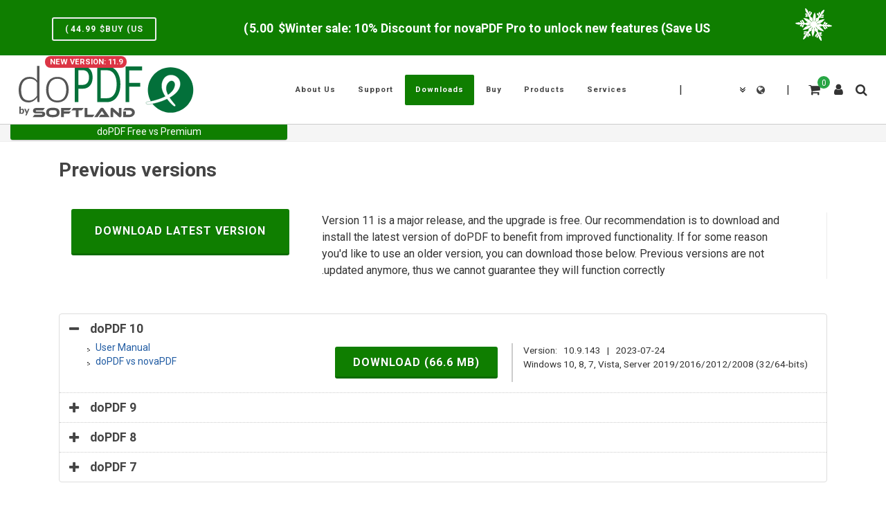

--- FILE ---
content_type: text/html; charset=utf-8
request_url: https://www.google.com/recaptcha/api2/aframe
body_size: 267
content:
<!DOCTYPE HTML><html><head><meta http-equiv="content-type" content="text/html; charset=UTF-8"></head><body><script nonce="kXgmKOiRqyS0X7DuxhTGLg">/** Anti-fraud and anti-abuse applications only. See google.com/recaptcha */ try{var clients={'sodar':'https://pagead2.googlesyndication.com/pagead/sodar?'};window.addEventListener("message",function(a){try{if(a.source===window.parent){var b=JSON.parse(a.data);var c=clients[b['id']];if(c){var d=document.createElement('img');d.src=c+b['params']+'&rc='+(localStorage.getItem("rc::a")?sessionStorage.getItem("rc::b"):"");window.document.body.appendChild(d);sessionStorage.setItem("rc::e",parseInt(sessionStorage.getItem("rc::e")||0)+1);localStorage.setItem("rc::h",'1768752193176');}}}catch(b){}});window.parent.postMessage("_grecaptcha_ready", "*");}catch(b){}</script></body></html>

--- FILE ---
content_type: application/javascript; charset=utf-8
request_url: https://fundingchoicesmessages.google.com/f/AGSKWxWqydvNZSIFTM3Az863JbS9iMStt-w9rt15WHiGPYKE8F4v1t4AfvUaP6Lf0BVCv8AvA-R_VfgXsrcZ1QJsIW7Tn50GWwCXV6mCFFfAAnAhZEhga_3nBlEoCeX62V5x1sqJE-u8G0UREOZ18qFjLNTpXiJVUyPSGduJd_AREFXrpOUCIj7n4pWbvEpc/__advertising/_438x50./ad-skyscraper.?adlocation==480x60;
body_size: -1291
content:
window['ffaeaf4f-cd21-4d09-8403-b4d7eacee013'] = true;

--- FILE ---
content_type: text/javascript
request_url: https://www.dopdf.com/etc/templates/dopdf/js/social-api-func.js?1asa3oe
body_size: 17
content:
// JS-Script (UM): social-api-func.js @ 2023-08-03 08:01:25 +0000
const MySocialNotifyOK=function(t,i){if(typeof i==="undefined"){i=2e3}SEMICOLON.widget.notifications("top-right","success",""+t,i,true)};const MySocialNotifyFail=function(t){if(typeof timeout==="undefined"){timeout=2e3}SEMICOLON.widget.notifications("top-right","error",""+t,timeout,true)};const MySocialNotifyWarning=function(t){if(typeof timeout==="undefined"){timeout=2e3}SEMICOLON.widget.notifications("top-right","warning",t,timeout,true)};function Logout(){var t=SmartJS_BrowserUtils.Ajax_XHR_Request_From_URL("index.php?page=weblogin.login&action=logout&lang="+SmartJS_CoreUtils.escape_url(smartAppLanguage),"POST","json","");t.done(function(t){if(t.hasOwnProperty("status")&&t.hasOwnProperty("message")){if(t.status=="OK"){MySocialNotifyOK(t.message)}else{MySocialNotifyFail(t.message)}}SmartJS_BrowserUtils.RedirectDelayedToURL(smartAppCrrDomainName,1500)}).fail(function(t){MySocialNotifyFail(t.message);SmartJS_BrowserUtils.RedirectDelayedToURL(smartAppCrrDomainName,1500)})}
// #END


--- FILE ---
content_type: text/javascript
request_url: https://www.dopdf.com/etc/templates/default/js/js-common.js?1asa3oe
body_size: 5566
content:
// JS-Script (UM): js-common.js @ 2023-08-03 08:01:23 +0000
var $=jQuery.noConflict();$.fn.inlineStyle=function(e){return this.prop("style")[$.camelCase(e)]};$.fn.doOnce=function(e){this.length&&e.apply(this);return this};(function(){var l=0;var e=["ms","moz","webkit","o"];for(var s=0;s<e.length&&!window.requestAnimationFrame;++s){window.requestAnimationFrame=window[e[s]+"RequestAnimationFrame"];window.cancelAnimationFrame=window[e[s]+"CancelAnimationFrame"]||window[e[s]+"CancelRequestAnimationFrame"]}if(!window.requestAnimationFrame)window.requestAnimationFrame=function(e,s){var t=(new Date).getTime();var a=Math.max(0,16-(t-l));var i=window.setTimeout(function(){e(t+a)},a);l=t+a;return i};if(!window.cancelAnimationFrame)window.cancelAnimationFrame=function(e){clearTimeout(e)}})();function debounce(t,a,i){var l,n,o,r,d;return function(){o=this;n=arguments;r=new Date;var s=function(){var e=new Date-r;if(e<a){l=setTimeout(s,a-e)}else{l=null;if(!i)d=t.apply(o,n)}};var e=i&&!l;if(!l){l=setTimeout(s,a)}if(e)d=t.apply(o,n);return d}}var requesting=false;var killRequesting=debounce(function(){requesting=false},100);var SEMICOLON=SEMICOLON||{};(function(c){"use strict";SEMICOLON.initialize={init:function(){SEMICOLON.initialize.goToTop();SEMICOLON.initialize.dataResponsiveClasses();SEMICOLON.initialize.dataResponsiveHeights()},verticalMiddle:function(){if(w.length>0){w.each(function(){let e=c(this),s=e.outerHeight(),t=l.outerHeight();if(e.parents("#slider").length>0&&!e.hasClass("ignore-header")){if(l.hasClass("transparent-header")&&(f.hasClass("device-xl")||f.hasClass("device-lg"))){s=s-70;if(I.next("#header").length>0){s=s+t}}}if(f.hasClass("device-sm")||f.hasClass("device-xs")){if(e.parents(".full-screen").length&&!e.parents(".force-full-screen").length){if(e.children(".col-padding").length>0){e.css({position:"relative",top:"0",width:"auto",marginTop:"0"}).addClass("clearfix")}else{e.css({position:"relative",top:"0",width:"auto",marginTop:"0",paddingTop:"60px",paddingBottom:"60px"}).addClass("clearfix")}}else{e.css({position:"absolute",top:"50%",width:"100%",paddingTop:"0",paddingBottom:"0",marginTop:-(s/2)+"px"})}}else{e.css({position:"absolute",top:"50%",width:"100%",paddingTop:"0",paddingBottom:"0",marginTop:-(s/2)+"px"})}})}},fullScreen:function(){if(S.length>0){S.each(function(){let e=c(this),s=window.innerHeight?window.innerHeight:i.height(),t=e.attr("data-negative-height");if(e.attr("id")=="slider"){let e=I.offset().top;s=s-e}if(e.parents(".full-screen").length>0){s=e.parents(".full-screen").height()}if(f.hasClass("device-sm")||f.hasClass("device-xs")){if(!e.hasClass("force-full-screen")){s="auto"}}if(t){s=s-Number(t)}e.css("height",s);if(e.attr("id")=="slider"&&!e.hasClass("canvas-slider-grid")){if(e.has(".swiper-slide")){e.find(".swiper-slide").css("height",s)}}})}},goToTop:function(){let e=z.attr("data-speed"),s=z.attr("data-easing");if(!e){e=700}if(!s){s="easeOutQuad"}z.off("click").on("click",function(){c("body,html").stop(true).animate({scrollTop:0},Number(e),s);return false})},goToTopScroll:function(){let e=z.attr("data-mobile"),s=z.attr("data-offset");if(!s){s=450}if(e!="true"&&(f.hasClass("device-sm")||f.hasClass("device-xs"))){return true}if(i.scrollTop()>Number(s)){z.fadeIn();f.addClass("gototop-active")}else{z.fadeOut();f.removeClass("gototop-active")}},testimonialsGrid:function(){if(A.length>0){if(f.hasClass("device-md")||f.hasClass("device-lg")||f.hasClass("device-xl")){let e=0;A.each(function(){c(this).find("li > .testimonial").each(function(){if(c(this).height()>e){e=c(this).height()}});c(this).find("li").height(e);e=0})}else{A.find("li").css({height:"auto"})}}},blogTimelineEntries:function(){c(".post-timeline.grid-2").find(".entry").each(function(){let e=c(this).inlineStyle("left");if(e=="0px"){c(this).removeClass("alt")}else{c(this).addClass("alt")}c(this).find(".entry-timeline").fadeIn()});c(".entry.entry-date-section").next().next().find(".entry-timeline").css({top:"70px"})},topScrollOffset:function(){let e=0;if((f.hasClass("device-xl")||f.hasClass("device-lg"))&&!SEMICOLON.isMobile.any()){if(l.hasClass("sticky-header")){if(y.hasClass("dots-menu")){e=100}else{e=144}}else{if(y.hasClass("dots-menu")){e=140}else{e=184}}if(!y.length){if(l.hasClass("sticky-header")){e=100}else{e=140}}}else{e=40}return e},defineColumns:function(e){let s=4,t=e.attr("data-xl-col"),a=e.attr("data-lg-col"),i=e.attr("data-md-col"),l=e.attr("data-sm-col"),n=e.attr("data-xs-col");if(e.hasClass("portfolio-full")){if(e.hasClass("portfolio-3"))s=3;else if(e.hasClass("portfolio-5"))s=5;else if(e.hasClass("portfolio-6"))s=6;else s=4;if(f.hasClass("device-md")&&(s==4||s==5||s==6)){s=3}else if(f.hasClass("device-sm")&&(s==3||s==4||s==5||s==6)){s=2}else if(f.hasClass("device-xs")){s=1}}else if(e.hasClass("masonry-thumbs")){if(e.hasClass("grid-2"))s=2;else if(e.hasClass("grid-3"))s=3;else if(e.hasClass("grid-5"))s=5;else if(e.hasClass("grid-6"))s=6;else s=4}if(f.hasClass("device-xl")){if(t){s=Number(t)}}else if(f.hasClass("device-lg")){if(a){s=Number(a)}}else if(f.hasClass("device-md")){if(i){s=Number(i)}}else if(f.hasClass("device-sm")){if(l){s=Number(l)}}else if(f.hasClass("device-xs")){if(n){s=Number(n)}}return s},dataResponsiveClasses:function(){let e=c("[data-class-xs]"),s=c("[data-class-sm]"),t=c("[data-class-md]"),a=c("[data-class-lg]"),i=c("[data-class-xl]");if(e.length>0){e.each(function(){let e=c(this),s=e.attr("data-class-xs"),t=e.attr("data-class-sm")+" "+e.attr("data-class-md")+" "+e.attr("data-class-lg")+" "+e.attr("data-class-xl");if(f.hasClass("device-xs")){e.removeClass(t);e.addClass(s)}})}if(s.length>0){s.each(function(){let e=c(this),s=e.attr("data-class-sm"),t=e.attr("data-class-xs")+" "+e.attr("data-class-md")+" "+e.attr("data-class-lg")+" "+e.attr("data-class-xl");if(f.hasClass("device-sm")){e.removeClass(t);e.addClass(s)}})}if(t.length>0){t.each(function(){let e=c(this),s=e.attr("data-class-md"),t=e.attr("data-class-xs")+" "+e.attr("data-class-sm")+" "+e.attr("data-class-lg")+" "+e.attr("data-class-xl");if(f.hasClass("device-md")){e.removeClass(t);e.addClass(s)}})}if(a.length>0){a.each(function(){let e=c(this),s=e.attr("data-class-lg"),t=e.attr("data-class-xs")+" "+e.attr("data-class-sm")+" "+e.attr("data-class-md")+" "+e.attr("data-class-xl");if(f.hasClass("device-lg")){e.removeClass(t);e.addClass(s)}})}if(i.length>0){i.each(function(){let e=c(this),s=e.attr("data-class-xl"),t=e.attr("data-class-xs")+" "+e.attr("data-class-sm")+" "+e.attr("data-class-md")+" "+e.attr("data-class-lg");if(f.hasClass("device-xl")){e.removeClass(t);e.addClass(s)}})}},dataResponsiveHeights:function(){let e=c("[data-height-xs]"),s=c("[data-height-sm]"),t=c("[data-height-md]"),a=c("[data-height-lg]"),i=c("[data-height-xl]");if(e.length>0){e.each(function(){let e=c(this),s=e.attr("data-height-xs");if(f.hasClass("device-xs")){if(s!=""){e.css("height",s)}}})}if(s.length>0){s.each(function(){let e=c(this),s=e.attr("data-height-sm");if(f.hasClass("device-sm")){if(s!=""){e.css("height",s)}}})}if(t.length>0){t.each(function(){let e=c(this),s=e.attr("data-height-md");if(f.hasClass("device-md")){if(s!=""){e.css("height",s)}}})}if(a.length>0){a.each(function(){let e=c(this),s=e.attr("data-height-lg");if(f.hasClass("device-lg")){if(s!=""){e.css("height",s)}}})}if(i.length>0){i.each(function(){let e=c(this),s=e.attr("data-height-xl");if(f.hasClass("device-xl")){if(s!=""){e.css("height",s)}}})}}};SEMICOLON.header={init:function(){SEMICOLON.header.initialize();SEMICOLON.header.menufunctions();SEMICOLON.header.fullWidthMenu();SEMICOLON.header.stickyMenu();SEMICOLON.header.stickyPageMenu();SEMICOLON.header.logo();SEMICOLON.header.topsearch()},initialize:function(){let e=c(".menu-item:has(.sub-menu-container)");e.addClass("sub-menu");c(".menu-item:not(.mega-menu-title):has(.sub-menu-container):not(:has(.sub-menu-trigger))").append('<button class="sub-menu-trigger fa fa-chevron-right"></button>');SEMICOLON.header.menuInvert()},menuInvert:function(e){let s=e||c(".mega-menu-content, .sub-menu-container, .top-links-section");s.children().css({display:"block"});s.css({display:"block"});s.each(function(e,s){let t=c(s),a=t.offset(),i=t.width();if(o-(i+a.left)<0){t.addClass("menu-pos-invert")}});if(f.hasClass("device-xl")||f.hasClass("device-lg")){s.children().css({display:""});s.css({display:""})}},menufunctions:function(){let e=c(".menu-item:has(.sub-menu-container)"),s=e.children(".menu-link"),i=".mega-menu-content, .sub-menu-container",l=c(i),n=".menu-item",o=".sub-menu",r=M.attr("data-trigger-speed")||200,d=".sub-menu-trigger",t;r=Number(r);t=e.children(d);if(f.hasClass("device-md")||f.hasClass("device-sm")||f.hasClass("device-xs")||f.hasClass("device-touch")){t.removeClass("fa-rotate-90");c(n).find(l).filter(":not(:animated)").stop(true,true).slideUp(r,function(){f.toggleClass("primary-menu-open",false)});t=t.add(s.filter('[href^="#"]'));c("nav > ul > li.menu-item.sub-menu a").off("click").on("click",function(e){c(this).parent().children(d).trigger("click")});let a=null;t.off("click").on("click",function(e){let s=c(this);if(s[0]==a)return false;a=s[0];s.parents(o).siblings().find(d).removeClass("fa-rotate-90");s.parents(o).siblings().find(l).filter(":not(:animated)").stop(true,true).slideUp(r);s.parent(n).children(i).filter(":not(:animated)").stop(true,true).slideToggle(r,function(){a=null});let t=s.parent(n).children(d);if(!t.hasClass("fa-rotate-90")){t.addClass("fa-rotate-90")}else{t.removeClass("fa-rotate-90")}e.preventDefault()})}c(".top-links ul li:has(ul) > a, #primary-menu.with-arrows > ul > li:has(ul) > a > div, #primary-menu.with-arrows > div > ul > li:has(ul) > a > div, #page-menu nav ul li:has(ul) > a > div").append('<i class="fa fa-angle-down"></i>');c(".top-links > ul").addClass("clearfix");if(c(".top-links").hasClass("on-click")||(f.hasClass("device-md")||f.hasClass("device-sm")||f.hasClass("device-xs"))){c(".top-links li:has(ul,.top-link-section) > a").on("click touchend",function(e){c(this).parents("li").siblings().find("ul,.top-link-section").removeClass("d-block");c(this).parent("li").children("ul,.top-link-section").toggleClass("d-block");e.preventDefault()})}},fullWidthMenu:function(){if(f.hasClass("stretched")){if(l.find(".container-fullwidth").length>0){c(".mega-menu .mega-menu-content").css({width:e.width()-120})}if(l.hasClass("full-header")){c(".mega-menu .mega-menu-content").css({width:e.width()-60})}}else{if(l.find(".container-fullwidth").length>0){c(".mega-menu .mega-menu-content").css({width:e.width()-120})}if(l.hasClass("full-header")){c(".mega-menu .mega-menu-content").css({width:e.width()-80})}}},stickyMenu:function(e){if(i.scrollTop()>e){if(f.hasClass("device-xl")||f.hasClass("device-lg")){c("body:not(.side-header) #header:not(.no-sticky)").addClass("sticky-header");if(!n.hasClass("force-not-dark")){n.removeClass("not-dark")}SEMICOLON.header.stickyMenuClass()}else if(f.hasClass("device-sm")||f.hasClass("device-xs")||f.hasClass("device-md")){if(f.hasClass("sticky-responsive-menu")){c("#header:not(.no-sticky)").addClass("responsive-sticky-header");SEMICOLON.header.stickyMenuClass()}}}else{SEMICOLON.header.removeStickyness()}},stickyPageMenu:function(e){if(i.scrollTop()>e){if(f.hasClass("device-xl")||f.hasClass("device-lg")){c("#page-menu:not(.dots-menu,.no-sticky)").addClass("sticky-page-menu")}else if(f.hasClass("device-sm")||f.hasClass("device-xs")||f.hasClass("device-md")){if(f.hasClass("sticky-responsive-pagemenu")){c("#page-menu:not(.dots-menu,.no-sticky)").addClass("sticky-page-menu")}}}else{c("#page-menu:not(.dots-menu,.no-sticky)").removeClass("sticky-page-menu")}},removeStickyness:function(){if(l.hasClass("sticky-header")){c("body:not(.side-header) #header:not(.no-sticky)").removeClass("sticky-header");l.removeClass().addClass(s);n.removeClass().addClass(t);if(!n.hasClass("force-not-dark")){n.removeClass("not-dark")}}if(l.hasClass("responsive-sticky-header")){c("body.sticky-responsive-menu #header").removeClass("responsive-sticky-header")}if((f.hasClass("device-sm")||f.hasClass("device-xs")||f.hasClass("device-md"))&&typeof r==="undefined"){l.removeClass().addClass(s);n.removeClass().addClass(t);if(!n.hasClass("force-not-dark")){n.removeClass("not-dark")}}},logo:function(){if((l.hasClass("dark")||f.hasClass("dark"))&&!n.hasClass("not-dark")){if(m){d.find("img").attr("src",m)}if(p){h.find("img").attr("src",p)}}else{if(u){d.find("img").attr("src",u)}if(g){h.find("img").attr("src",g)}}if(l.hasClass("sticky-header")){if(C){d.find("img").attr("src",C)}if(v){h.find("img").attr("src",v)}}if(f.hasClass("device-sm")||f.hasClass("device-xs")){if(O){d.find("img").attr("src",O)}if(k){h.find("img").attr("src",k)}}},stickyMenuClass:function(){let s="";if(a){s=a.split(/ +/)}let t=s.length;if(t>0){let e=0;for(e=0;e<t;e++){if(s[e]=="not-dark"){l.removeClass("dark");n.addClass("not-dark")}else if(s[e]=="dark"){n.removeClass("not-dark force-not-dark");if(!l.hasClass(s[e])){l.addClass(s[e])}}else if(!l.hasClass(s[e])){l.addClass(s[e])}}}},responsiveMenuClass:function(){if(f.hasClass("device-sm")||f.hasClass("device-xs")||f.hasClass("device-md")){let s="";if(r){s=r.split(/ +/)}let t=s.length;if(t>0){let e=0;for(e=0;e<t;e++){if(s[e]=="not-dark"){l.removeClass("dark");n.addClass("not-dark")}else if(s[e]=="dark"){n.removeClass("not-dark force-not-dark");if(!l.hasClass(s[e])){l.addClass(s[e])}}else if(!l.hasClass(s[e])){l.addClass(s[e])}}}SEMICOLON.header.logo()}},toggleSearchItems:function(){E.toggleClass("top-cart-open",false);if(!f.hasClass("top-search-open")){if(smartCrrPage=="search")c("#top-search").css({"margin-top":"40px"});c("#top-search-trigger").find("i").replaceWith('<i class="fa fa-remove fa-lg"></i>');c("#button-search-top-header").show()}else{c("#top-search-trigger").find("i").replaceWith('<i class="fa fa-search fa-lg"></i>');c("#button-search-top-header").hide();if(smartCrrPage=="search")c("#top-search-trigger").find("i").addClass("color-usr-selected").css("padding","6px 5px")}c(".top-acount-content").hide();f.toggleClass("primary-menu-open",false);f.toggleClass("top-search-open");c("#top-search-trigger").trigger("triggerKeywords");c("#top-search input").on("input",function(){if(c(this).val()!=""){c("#button-search-top-header").prop("disabled",false)}else{c("#button-search-top-header").prop("disabled",true)}})},hideMenu:function(){c("#primary-menu > ul, #primary-menu > div > ul").toggleClass("d-block",false);y.toggleClass("pagemenu-active",false);f.toggleClass("primary-menu-open",false)},topsearch:function(){c(document).on("click",function(e){if(!c(e.target).closest("#top-search").length&&f.hasClass("top-search-open")){SEMICOLON.header.toggleSearchItems();f.removeClass("top-search-open")}if(!c(e.target).closest("#top-cart").length&&E.hasClass("top-cart-open")){E.toggleClass("top-cart-open",false);f.toggleClass("primary-menu-open",false)}if(!c(e.target).closest("#side-panel").length&&f.hasClass("side-panel-open")){f.toggleClass("side-panel-open",false);f.toggleClass("primary-menu-open",false)}});c("#top-search-trigger").off("click").on("click",function(e){e.stopPropagation();e.preventDefault();SEMICOLON.header.toggleSearchItems();SEMICOLON.header.hideMenu();if(f.hasClass("top-search-open")){x.find("input").focus()}})}};SEMICOLON.widget={init:function(){SEMICOLON.widget.toggles();SEMICOLON.widget.accordions();SEMICOLON.widget.progress();SEMICOLON.widget.navTree();SEMICOLON.widget.linkScroll();SEMICOLON.widget.extras()},formatNumber:function(e){return e.toString().replace(/(\d)(?=(\d{3})+(?!\d))/g,"$1.")},toggles:function(){let e=c(".toggle");if(e.length>0){e.each(function(){let e=c(this),s=e.attr("data-state");if(s!="open"){e.children(".togglec").hide()}else{e.children(".togglet").addClass("toggleta")}e.children(".togglet").off("click").on("click",function(){c(this).toggleClass("toggleta").next(".togglec").slideToggle(300);return true})})}},accordions:function(){let e=c(".accordion");if(e.length>0){e.each(function(){let s=c(this),e=s.attr("data-state"),t=s.attr("data-active");if(!t){t=0}else{t=t-1}s.find(".acc_content").hide();if(e!="closed"){s.find(".acctitle:eq("+Number(t)+")").addClass("acctitlec").next().show()}s.find(".acctitle").off("click").on("click",function(){if(c(this).next().is(":hidden")){s.find(".acctitle").removeClass("acctitlec").next().slideUp("normal");let e=c(this);c(this).toggleClass("acctitlec").next().stop().slideDown("normal",function(){if((f.hasClass("device-sm")||f.hasClass("device-xs"))&&s.hasClass("scroll-on-open")){c("html,body").stop(true).animate({scrollTop:e.offset().top-(SEMICOLON.initialize.topScrollOffset()-40)},800,"easeOutQuad")}})}return false})})}},progress:function(){if(!c().appear){return true}let e=c(".progress");if(e.length>0){e.each(function(){let e=c(this),s=e.parent("li"),t=s.attr("data-percent");if(f.hasClass("device-xl")||f.hasClass("device-lg")){e.appear(function(){if(!s.hasClass("skills-animated")){s.find(".progress").css({width:t+"%"}).addClass("skills-animated")}},{accX:0,accY:-120},"easeInCubic")}else{s.find(".progress").css({width:t+"%"})}})}},navTree:function(){let e=c(".nav-tree");if(e.length>0){e.each(function(){let t=c(this),a=t.attr("data-speed"),i=t.attr("data-easing");if(!a){a=250}if(!i){i="swing"}t.find("ul li:has(ul)").addClass("sub-menu");t.find("ul li:has(ul) > a").append(' <i class="fa fa-angle-down"></i>');if(t.hasClass("on-hover")){t.find("ul li:has(ul):not(.active)").hover(function(e){c(this).children("ul").stop(true,true).slideDown(Number(a),i)},function(){c(this).children("ul").delay(250).slideUp(Number(a),i)})}else{t.find("ul li:has(ul) > a").off("click").on("click",function(e){e.preventDefault();let s=c(this);t.find("ul li").not(s.parents()).removeClass("active");s.parent().children("ul").slideToggle(Number(a),i,function(){c(this).find("ul").hide();c(this).find("li.active").removeClass("active")});t.find("ul li > ul").not(s.parent().children("ul")).not(s.parents("ul")).slideUp(Number(a),i);s.parent("li:has(ul)").toggleClass("active")})}})}},notifications:function(e,s,t,a,i,l){if(typeof jQuery.toastr==="undefined"){console.log("Semicolon notifications: Toastr not Defined.");return true}let n=jQuery.toastr;let o="";if(typeof l=="string"){o=l}if(typeof e==="undefined"){e="top-right"}if(typeof s==="undefined"){s="info"}if(typeof t==="undefined"){t=""}if(typeof a==="undefined"){a=2e3}if(typeof i==="undefined"){i=true}if(!e){e="toast-top-right"}else{e="toast-"+e}if(!t){t="Please set a message!"}if(!a){a=5e3}if(i=="true"){i=true}else{i=false}var r=n.translateCssClasses(r);let d=t;if(s=="warning"){r=n.translateCssClasses("warning");d='<i class="fa fa-info-circle"></i> &nbsp; '+t}else if(s=="error"){r=n.translateCssClasses("error");d='<i class="fa fa-exclamation-triangle"></i> &nbsp; '+t}else if(s=="success"){r=n.translateCssClasses("success");d='<i class="fa fa-check"></i> &nbsp; '+t}jQuery.toastr.notify({appearanceClass:String(r),title:String(o),message:String(d),timeOut:Number(a),closeButton:i,closeHtml:'<button><i class="fa fa-remove"></i></button>',positionClass:e});return false},linkScroll:function(){c("[data-scrollto]").off("click").on("click",function(){let e=c(this),s=e.attr("data-scrollto"),t=e.attr("data-speed"),a=e.attr("data-offset"),i=e.attr("data-easing"),l=e.attr("data-highlight");if(e.parents("#primary-menu").hasClass("on-click")){return true}if(!t){t=750}if(!a){a=SEMICOLON.initialize.topScrollOffset()}if(!i){i="easeOutQuad"}c("html,body").stop(true).animate({scrollTop:c(s).offset().top-Number(a)},Number(t),i,function(){if(l){if(c(s).find(".highlight-me").length>0){c(s).find(".highlight-me").animate({backgroundColor:l},300);let e=setTimeout(function(){c(s).find(".highlight-me").animate({backgroundColor:"transparent"},300)},500)}else{c(s).animate({backgroundColor:l},300);let e=setTimeout(function(){c(s).animate({backgroundColor:"transparent"},300)},500)}}});return false})},extras:function(){if(c().tooltip){c('[data-toggle="tooltip"]').tooltip({container:"body"})}else{console.log("extras: Bootstrap Tooltip not defined.")}if(c().popover){c("[data-toggle=popover]").popover()}else{console.log("extras: Bootstrap Popover not defined.")}c(".style-msg").on("click",".close",function(e){c(this).parents(".style-msg").slideUp();e.preventDefault()});c("#primary-menu-trigger").off("click").on("click",function(){if(c("#primary-menu").find("ul.mobile-primary-menu").length>0){c("#primary-menu > ul.mobile-primary-menu, #primary-menu > div > ul.mobile-primary-menu").toggleClass("d-block")}else{c("#primary-menu > ul, #primary-menu > div > ul").toggleClass("d-block")}f.toggleClass("primary-menu-open");c(".top-acount-content").hide();E.toggleClass("top-cart-open",false);return false});c("#page-submenu-trigger").off("click").on("click",function(){f.toggleClass("top-search-open",false);y.toggleClass("pagemenu-active");return false});y.find("nav").off("click").on("click",function(e){f.toggleClass("top-search-open",false);E.toggleClass("top-cart-open",false)});if(SEMICOLON.isMobile.any()){f.addClass("device-touch")}}};SEMICOLON.isMobile={Android:function(){return navigator.userAgent.match(/Android/i)},BlackBerry:function(){return navigator.userAgent.match(/BlackBerry/i)},iOS:function(){return navigator.userAgent.match(/iPhone|iPad|iPod/i)},Opera:function(){return navigator.userAgent.match(/Opera Mini/i)},Windows:function(){return navigator.userAgent.match(/IEMobile/i)},any:function(){return SEMICOLON.isMobile.Android()||SEMICOLON.isMobile.BlackBerry()||SEMICOLON.isMobile.iOS()||SEMICOLON.isMobile.Opera()||SEMICOLON.isMobile.Windows()}};SEMICOLON.documentOnResize={init:function(){let e=setTimeout(function(){SEMICOLON.header.fullWidthMenu();SEMICOLON.initialize.dataResponsiveHeights();SEMICOLON.initialize.testimonialsGrid();SEMICOLON.initialize.dataResponsiveClasses();SEMICOLON.initialize.fullScreen();SEMICOLON.initialize.verticalMiddle();if(f.hasClass("device-xl")||f.hasClass("device-lg")){c("#primary-menu").find("ul.mobile-primary-menu").removeClass("d-block")}},500);o=i.width()}};SEMICOLON.documentOnReady={init:function(){SEMICOLON.initialize.init();SEMICOLON.header.init();SEMICOLON.widget.init();SEMICOLON.documentOnReady.windowscroll()},windowscroll:function(){let e=0,s=0,t=0;if(l.length>0){e=l.offset().top}if(l.length>0){s=n.offset().top}if(y.length>0){if(l.length>0&&!l.hasClass("no-sticky")){if(l.hasClass("sticky-style-2")||l.hasClass("sticky-style-3")){t=y.offset().top-n.outerHeight()}else{t=y.offset().top-l.outerHeight()}}else{t=y.offset().top}}let a=l.attr("data-sticky-offset");if(typeof a!=="undefined"){if(a=="full"){s=i.height();let e=l.attr("data-sticky-offset-negative");if(typeof e!=="undefined"){s=s-e-1}}else{s=Number(a)}}SEMICOLON.header.stickyMenu(s);SEMICOLON.header.stickyPageMenu(t);i.on("scroll",function(){SEMICOLON.initialize.goToTopScroll();c("body.open-header.close-header-on-scroll").removeClass("side-header-open");SEMICOLON.header.stickyMenu(s);SEMICOLON.header.stickyPageMenu(t);SEMICOLON.header.logo()})}};SEMICOLON.documentOnLoad={init:function(){SEMICOLON.initialize.testimonialsGrid();SEMICOLON.header.responsiveMenuClass();SEMICOLON.initialize.verticalMiddle()}};var i=c(window),f=c("body"),e=c("#wrapper"),l=c("#header"),n=c("#header-wrap"),o=i.width(),s=l.attr("class"),t=n.attr("class"),a=l.attr("data-sticky-class"),r=l.attr("data-responsive-class"),d=c("#logo").find(".standard-logo"),h=c("#logo").find(".retina-logo"),u=d.find("img").attr("src"),g=h.find("img").attr("src"),m=d.attr("data-dark-logo"),p=h.attr("data-dark-logo"),C=d.attr("data-sticky-logo"),v=h.attr("data-sticky-logo"),O=d.attr("data-mobile-logo"),k=h.attr("data-mobile-logo"),y=c("#page-menu"),b=c(".one-page-menu"),M=c(".primary-menu"),w=c(".vertical-middle"),S=c(".full-screen"),N=c(".slider-element"),I=c("#slider"),x=c("#top-search"),E=c("#top-cart"),L=c(".si-sticky"),T=c(".dots-menu"),z=c("#gotoTop"),A=c(".testimonials-grid"),R=c(".page-section");c(function(){i=c(window);f=c("body");e=c("#wrapper");l=c("#header");n=c("#header-wrap");o=i.width();s=l.attr("class");t=n.attr("class");a=l.attr("data-sticky-class");r=l.attr("data-responsive-class");d=c("#logo").find(".standard-logo");h=c("#logo").find(".retina-logo");u=d.find("img").attr("src");g=h.find("img").attr("src");m=d.attr("data-dark-logo");p=h.attr("data-dark-logo");C=d.attr("data-sticky-logo");v=h.attr("data-sticky-logo");O=d.attr("data-mobile-logo");k=h.attr("data-mobile-logo");M=c(".primary-menu"),y=c("#page-menu");b=c(".one-page-menu");w=c(".vertical-middle");S=c(".full-screen");N=c(".slider-element");I=c("#slider");x=c("#top-search");E=c("#top-cart");L=c(".si-sticky");T=c(".dots-menu");z=c("#gotoTop");A=c(".testimonials-grid");R=c(".page-section");SEMICOLON.documentOnReady.init()});i.on("load",function(){SEMICOLON.documentOnLoad.init()});i.on("resize",SEMICOLON.documentOnResize.init)})(jQuery);
// #END
